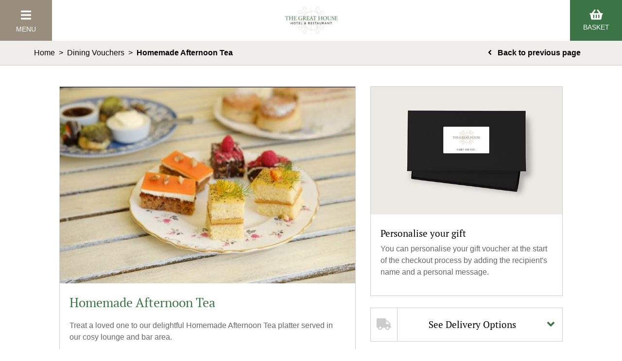

--- FILE ---
content_type: text/html; charset=UTF-8
request_url: https://great-house-laleston.giftvoucherbrilliance.co.uk/voucher/5
body_size: 3900
content:
<!DOCTYPE html>
<html lang="en">

<head>
    <script>
        var clockWorkDataLayer = [];
        var dataLayer = [];
    </script>

    
    <!-- Google Tag Manager -->
    <script>
        (function(w, d, s, l, i) {
            w[l] = w[l] || [];
            w[l].push({
                'gtm.start': new Date().getTime(),
                event: 'gtm.js'
            });
            var f = d.getElementsByTagName(s)[0],
                j = d.createElement(s),
                dl = l != 'dataLayer' ? '&l=' + l : '';
            j.async = true;
            j.src =
                'https://www.googletagmanager.com/gtm.js?id=' + i + dl;
            f.parentNode.insertBefore(j, f);
        })(window, document, 'script', 'clockWorkDataLayer', 'GTM-K9NT3DM');
    </script>

        <!-- End Google Tag Manager -->

    <meta charset="utf-8">
    <meta name="viewport" content="width=device-width, initial-scale=1, user-scalable=no">
    <base href="https://great-house-laleston.giftvoucherbrilliance.co.uk">

    
    <link rel="apple-touch-icon" sizes="180x180" href="/favicon/apple-touch-icon.png">
<link rel="icon" type="image/png" sizes="32x32" href="/favicon/favicon-32x32.png">
<link rel="icon" type="image/png" sizes="16x16" href="/favicon/favicon-16x16.png">
<link rel="manifest" href="/favicon/site.webmanifest">
<link rel="mask-icon" href="/favicon/safari-pinned-tab.svg" color="#5bbad5">
<link rel="shortcut icon" href="/favicon/favicon.ico">
<meta name="msapplication-TileColor" content="#2f2f2f">
<meta name="msapplication-config" content="/favicon/browserconfig.xml">
<meta name="theme-color" content="#ffffff">

    
    <meta name="csrf-token" content="0OAoHlGD1gp6JLQh5oktFyxwNKJjsA4gSOQ5cGqa">
        <title>Homemade Afternoon Tea</title>
    <meta name="title" content="Homemade Afternoon Tea">
    <meta name="description" content="Treat a loved one to our delightful Homemade Afternoon Tea platter served in our cosy lounge and bar area.
Platter&amp;nbsp;to include an array of finger sandwiches, beautiful homemade tea cakes, daily baked scones and unlimited Fairtrade coffee and herbal tea.
This voucher is valid for 12 months, please quote voucher upon time of booking.">
    <meta property="og:title" content="Homemade Afternoon Tea">
    <meta property="og:site_name" content="The Great House Hotel &amp; Restaurant">
    <meta property="og:url" content="https://great-house-laleston.giftvoucherbrilliance.co.uk/voucher/5">
    <meta property="og:description" content="Treat a loved one to our delightful Homemade Afternoon Tea platter served in our cosy lounge and bar area.
Platter&amp;nbsp;to include an array of finger sandwiches, beautiful homemade tea cakes, daily baked scones and unlimited Fairtrade coffee and herbal tea.
This voucher is valid for 12 months, please quote voucher upon time of booking.">
    <meta property="og:type" content="product">
    <meta property="og:image" content="https://admin.giftvoucherbrilliance.co.uk/storage/great_house_laleston/20171208121807.jpeg">

    
    
    <link href="/css/great_house_laleston.2e6277.css" rel="stylesheet">

        
        
</head>

<body data-site-configuration='{"WEB_URL":"http:\/\/www.great-house-laleston.co.uk","SCHEDULED_VOUCHER_DELIVERY":"YES","PRIVACYURL":"https:\/\/www.great-house-laleston.co.uk\/privacy-policy","SHOW_STOCK_AT_QTY":"4","navigation":[{"title":"Home","page_url_string":"\/","sort_order":0},{"title":"Voucher Categories","page_url_string":"\/categories","sort_order":3,"children":[{"title":"Monetary Vouchers","sort_order":3,"page_url_string":"https:\/\/great-house-laleston.giftvoucherbrilliance.co.uk\/category\/5"},{"title":"Stay Vouchers","sort_order":4,"page_url_string":"https:\/\/great-house-laleston.giftvoucherbrilliance.co.uk\/category\/stay-vouchers"},{"title":"Dining Vouchers","sort_order":5,"page_url_string":"https:\/\/great-house-laleston.giftvoucherbrilliance.co.uk\/category\/dining-vouchers"},{"title":"Takeaway","sort_order":8,"page_url_string":"https:\/\/great-house-laleston.giftvoucherbrilliance.co.uk\/category\/takeaway"}]},{"title":"FAQ","page_url_string":"\/faq","sort_order":1},{"title":"Terms","page_url_string":"\/terms","sort_order":2},{"title":"Back to main website","page_url_string":"http:\/\/www.great-house-laleston.co.uk","sort_order":4}],"hasDiscounts":false,"termsContent":"<h1>Terms &amp; Conditions<\/h1>\r\n<p>All our gift vouchers feature a unique voucher number, may only be redeemed once, may not be exchanged for cash, replaced if lost and is non-transferable.<\/p>\r\n<p>The gift voucher must be presented upon arrival when redeeming the voucher. No photocopies will be accepted. Advance bookings may be necessary. Cancellation of a booking with less than 72 hours before the day of arrival will render the voucher null &amp; void.<\/p>\r\n<p>Vouchers are generally valid for 3 months from date of purchase.<\/p>\r\n<p>Black Friday vouchers which are available between (27th November until 2nd December)&nbsp; cannot be used over the festive period 23rd Dec - 1st Jan and are only valid until 31st March<\/p>\r\n<p>&nbsp;<\/p>"}'>

    
    <!-- Google Tag Manager (noscript) -->
    <noscript><iframe src="https://www.googletagmanager.com/ns.html?id=GTM-K9NT3DM" height="0" width="0"
            style="display:none;visibility:hidden"></iframe></noscript>
        <!-- End Google Tag Manager (noscript) -->

    <header>

        <div class="wrapper row no-gutters justify-content-between">
            <div class="col-2 col-md-1 cta">
                <div id="menu">
                    <div id="vue-menu"></div>
                </div>
            </div>
            <div class="col-8 col-md-10 text-center align-self-center">
                <a class="logo" href="https://great-house-laleston.giftvoucherbrilliance.co.uk" title="Go to home page">
                    <img alt="The Great House Hotel & Restaurant" class="img-fluid "  src="https://admin.giftvoucherbrilliance.co.uk/storage/great_house_laleston/configuration/1597396057-great-house-logo.jpg">                </a>
            </div>
            <div class="col-2 col-md-1 cta">
                <div id="basket">
                    <div id="vue-basket"></div>
                </div>
            </div>
        </div>
            <nav class="breadcrumbs" aria-label="breadcrumbs">
        <div class="container">
            <div class="row justify-content-sm-between">

                    <ul class="col-auto d-none d-sm-flex">

                        <li><a href="/">Home</a></li>

                                                                                <li><a href="https://great-house-laleston.giftvoucherbrilliance.co.uk/category/8">Dining Vouchers</a></li>
                        
                        <li class="active font-weight-bold">Homemade Afternoon Tea</li>

                    </ul>
                    <a href="https://great-house-laleston.giftvoucherbrilliance.co.uk " class="back-link col-auto d-inline-block">
                        <i class="fas fa-angle-left mr-2"></i>
                        Back to previous page
                    </a>
            </div>
        </div>
    </nav>
            </header>

    <!-- Product overview starts here -->
<section class="clear-breadcrumbs pb-4" aria-label="Full Gift Voucher Details">
    <div class="container-fluid constrain">
        <div class="row justify-content-center">

            <!-- Voucher details start here -->


            <div class="voucher-details col-12 col-md-7 col-xl-6" id="full-voucher-details">
                <div id="vue-voucher" data-voucher='{"id":5,"defaultOption":15,"description":"<p>Treat a loved one to our delightful Homemade Afternoon Tea platter served in our cosy lounge and bar area.<\/p>\r\n<p>Platter&nbsp;to include an array of finger sandwiches, beautiful homemade tea cakes, daily baked scones and unlimited Fairtrade coffee and herbal tea.<\/p>\r\n<p>This voucher is valid for 12 months, please quote voucher upon time of booking.<\/p>","price_desc":"Per person","image":"https:\/\/admin.giftvoucherbrilliance.co.uk\/storage\/great_house_laleston\/20171208121807.jpeg","name":"Homemade Afternoon Tea","options":[{"id":13,"name":"For one person","price":"22.95","rrp":"0.00","option_type_id":1,"default_option":"NO","sort_order":0,"deleted_at":null,"created_at":null,"updated_at":"2024-05-03T14:06:24.000000Z","voucher_id":5},{"id":15,"name":"For two people","price":"45.90","rrp":"0.00","option_type_id":1,"default_option":"YES","sort_order":1,"deleted_at":null,"created_at":null,"updated_at":"2024-05-03T14:06:24.000000Z","voucher_id":5},{"id":17,"name":"For three people","price":"68.85","rrp":"0.00","option_type_id":1,"default_option":"NO","sort_order":2,"deleted_at":null,"created_at":null,"updated_at":"2024-05-03T14:06:24.000000Z","voucher_id":5},{"id":19,"name":"For four people","price":"91.80","rrp":"0.00","option_type_id":1,"default_option":"NO","sort_order":3,"deleted_at":null,"created_at":null,"updated_at":"2024-05-03T14:06:24.000000Z","voucher_id":5},{"id":21,"name":"For five people","price":"114.75","rrp":"0.00","option_type_id":1,"default_option":"NO","sort_order":4,"deleted_at":null,"created_at":null,"updated_at":"2024-05-03T14:06:24.000000Z","voucher_id":5},{"id":23,"name":"For six people","price":"137.70","rrp":"0.00","option_type_id":1,"default_option":"NO","sort_order":5,"deleted_at":null,"created_at":null,"updated_at":"2024-05-03T14:06:24.000000Z","voucher_id":5}],"price":"22.95","stockAvailable":0,"stockControl":"NO","group":false,"properties":[],"promotionalStatus":0,"originalPrice":"0.00"}'>
                    <p class="text-muted text-center">
                        Loading voucher...
                    </p>
                </div>
            </div>
            <!-- Voucher details end here -->

            <!-- sidebar starts here -->
            <aside class="col-12 col-md-5 col-xl-4 sidebar pt-4 pt-md-0" aria-label="The purchase process sidebar">
                <div class="sticky-top">
                    <article class="card mb-4">
                        <div class="card-img-top">
                            <img class="img-fluid" alt="Preview our voucher boxes" src="https://admin.giftvoucherbrilliance.co.uk/storage/great_house_laleston/config_68_20171215121218.jpeg"/>
                        </div>
                        <div class="card-body">
                            <h4 class="mb-2">Personalise your gift</h4>
                            <p>You can personalise your gift voucher at the start of the checkout process by adding the recipient's name and a personal message.</p>
                        </div>
                    </article>

                    <div id="accordion">
                        <article class="card mb-3">
                            <a class="accordian-btn" data-toggle="collapse" data-target="#delivery" aria-expanded="false" aria-controls="delivery">
                                <div class="icon"><i class="fa fa-truck"></i></div>
                                <h4>See Delivery Options</h4>
                                <div class="arrow"><i class="fas fa-angle-down"></i></div>
                            </a>

                            <div id="delivery" class="collapse" aria-labelledby="postage options" data-parent="#accordion">
                                <div class="card-body">
                                    <p>We offer a range of fulfilment and postage options.</p>
                                    <ul>
                                                                                    <li><strong>Free</strong> - Vouchers will be sent via email</li>
                                                                                    <li><strong>£6.95</strong> - Envelope Royal Mail 1st Class</li>
                                                                                    <li><strong>£10.45</strong> - Envelope Tracked Royal Mail 1st Class</li>
                                                                                    <li><strong>£12.49</strong> - Gift Box Royal Mail 1st Class</li>
                                                                                    <li><strong>£15.99</strong> - Gift Box Tracked Royal Mail 1st Class</li>
                                                                            </ul>
                                </div>
                            </div>
                        </article>


                    </div>
                </div>

            </aside>
            <!-- sidebar ends here -->
        </div>
    </div>
    </section>
<!-- Product overview ends here -->

    <!-- Footer starts here -->
    <footer class="footer py-4 py-xl-5">
        <div class="container">
            <div class="row">
                <div class="col-12 text-center">
                    <div class="social-icons mb-3">
                                                    <a target="_blank" href="https://www.facebook.com/greathousehotel"><i
                                    class="fab fa-facebook-f"></i></a>
                                                                            <a target="_blank" href="https://twitter.com/the_great_house"><i class="fab fa-twitter"></i></a>
                                                                                                                                            </div>
                                        <div class="additional-footer">
                                            </div>


                    <div class="address">&copy; 2026 The Great House Hotel &amp; Restaurant -
                        8 High Street, Laleston, Bridgend South Wales, CF32 0HP</div>
                    <div class="address2">
                        <a href="mailto:enquiries@great-house-laleston.co.uk">enquiries@great-house-laleston.co.uk</a>
                                                    <span class="d-inline-block mx-2"> | Tel:
                                01656 657644</span>
                        
                        
                        <br class="d-md-none" />
                        <a target="_blank"
                            href="http://www.great-house-laleston.co.uk">www.great-house-laleston.co.uk</a>
                    </div>
                    <small class="d-block mt-3">Powered by <a href="https://www.giftvoucherbrilliance.co.uk"
                            target="_blank">Gift Voucher Brilliance</a>, developed by <a
                            href="https://www.clock-work.co.uk" target="_blank">Clockwork Marketing</a></small>
                </div>
            </div>
        </div>
    </footer>
    <!-- Footer ends here -->
            <!-- Scripts -->
    
    <script src="/js/app.9d1dfa.js" data-search-pseudo-elements></script>
    
</body>

</html>
